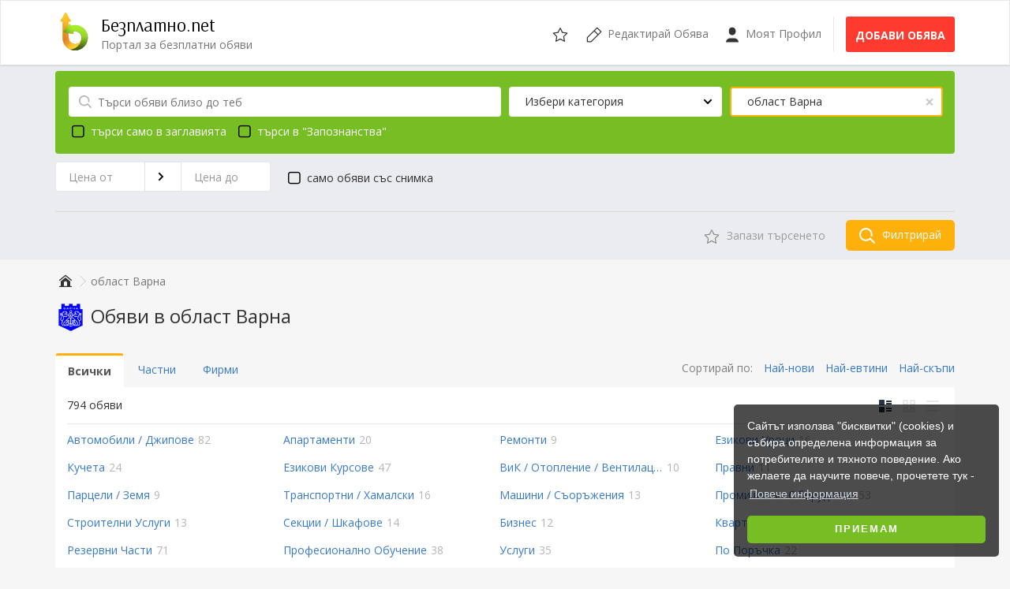

--- FILE ---
content_type: text/html; charset=UTF-8
request_url: https://www.bezplatno.net/%D0%BE%D0%B1%D1%8F%D0%B2%D0%B8/%D0%BE%D0%B1%D0%BB%D0%B0%D1%81%D1%82-%D0%B2%D0%B0%D1%80%D0%BD%D0%B0.html?page=6
body_size: 9540
content:
<!DOCTYPE html>
<html lang="bg" xmlns:og="http://ogp.me/ns#" xmlns:fb="http://www.facebook.com/2008/fbml">
<head>
    <meta name="viewport" content="width=device-width,initial-scale=1,maximum-scale=1,user-scalable=0">
    <title>Обяви в област Варна, стр. 6 | Безплатно.net</title>
        <meta name="description" content="Обяви в област Варна, стр. 6">
<meta name="robots" content="index, follow">
    <meta name="Content-Language" content="bg">
    <meta name="mobile-web-app-capable" content="yes">
    <meta name="theme-color" content="#76BE23">
    <meta name="y_key" content="1d93e66f54a2c9d4">
    <meta name="msvalidate.01" content="0E6BDC03AD23142F1F014CDE990DA9D0">
    <meta name="yandex-verification" content="61e9946d6dc519fa">
    <meta property="fb:app_id" content="180066152860">
    <meta property="og:site_name" content="Безплатно.net">
    <meta property="og:title" content="Обяви в област Варна">
    <meta property="og:description" content="Обяви в област Варна">
    <meta property="og:type" content="website">
    <meta property="og:image" content="https://www.bezplatno.net/images/logo_192.png">
    <meta property="og:url" content="https://www.bezplatno.net/%D0%BE%D0%B1%D1%8F%D0%B2%D0%B8/%D0%BE%D0%B1%D0%BB%D0%B0%D1%81%D1%82-%D0%B2%D0%B0%D1%80%D0%BD%D0%B0.html?page=6">
<link href="https://fonts.googleapis.com" rel="dns-prefetch">
    <link href="https://fonts.googleapis.com/css?family=Arsenal|Open+Sans:400,700&amp;amp;subset=cyrillic-ext" rel="stylesheet">
    <link href="/css/frontend/site.cbcb2ae8b58aeb93.css" rel="stylesheet">
    <link href="/favicon.ico" rel="shortcut icon">
    <link href="/manifest.json" rel="manifest">
    <link href="/opensearch.xml" rel="search" type="application/opensearchdescription+xml" title="Безплатно.net">
    <link href="https://www.bezplatno.net/%D0%BE%D0%B1%D1%8F%D0%B2%D0%B8/%D0%BE%D0%B1%D0%BB%D0%B0%D1%81%D1%82-%D0%B2%D0%B0%D1%80%D0%BD%D0%B0.html?page=6" rel="canonical">
    <link href="https://plus.google.com/100782887694319178622" rel="publisher">
    <link href="https://www.bezplatno.net/%D0%BE%D0%B1%D1%8F%D0%B2%D0%B8/%D0%BE%D0%B1%D0%BB%D0%B0%D1%81%D1%82-%D0%B2%D0%B0%D1%80%D0%BD%D0%B0.html?page=6" rel="alternate" hreflang="bg">
    <link href="https://www.bezplatno.net/en/classifieds/region-varna.html?page=6" rel="alternate" hreflang="en">
    <link href="https://www.bezplatno.net/%D0%BE%D0%B1%D1%8F%D0%B2%D0%B8/%D0%BE%D0%B1%D0%BB%D0%B0%D1%81%D1%82-%D0%B2%D0%B0%D1%80%D0%BD%D0%B0.html?page=6" rel="alternate" hreflang="x-default">
    <link href="https://www.bezplatno.net/%D0%BE%D0%B1%D1%8F%D0%B2%D0%B8/%D0%BE%D0%B1%D0%BB%D0%B0%D1%81%D1%82-%D0%B2%D0%B0%D1%80%D0%BD%D0%B0.html?page=7" rel="next">
    <link href="https://www.bezplatno.net/%D0%BE%D0%B1%D1%8F%D0%B2%D0%B8/%D0%BE%D0%B1%D0%BB%D0%B0%D1%81%D1%82-%D0%B2%D0%B0%D1%80%D0%BD%D0%B0.html?page=5" rel="prev">
    
    <!--[if lt IE 9]>
    <script src="//cdnjs.cloudflare.com/ajax/libs/html5shiv/3.7.3/html5shiv.js"></script>
    <script src="//cdnjs.cloudflare.com/ajax/libs/respond.js/1.4.2/respond.js"></script>
    <![endif]-->
    <script defer src="/js/frontend/app.7bcb01f7e9ac6cd7.js"></script>
        
    <script async="async" src="https://www.googletagservices.com/tag/js/gpt.js"></script>
    <script>
      var googletag = googletag || {};
      googletag.cmd = googletag.cmd || [];
    </script>
    <script>
        googletag.cmd.push(function() {
            var homePage        = googletag.sizeMapping().addSize([0, 0], [300, 250]).addSize([768, 200], [728, 90]).addSize([994, 200], [300, 250]).build();
            var categoryPage    = googletag.sizeMapping().addSize([0, 0], [320, 50]).addSize([768, 200], [468, 60]).addSize([994, 200], [728, 90]).build();
            var accountPage     = googletag.sizeMapping().addSize([0, 0], [300, 250]).addSize([640, 200], [468, 60]).addSize([1200, 200], [728, 90]).build();
            var categorySide    = googletag.sizeMapping().addSize([994, 200], [160, 600]).build();
            
            googletag.defineSlot('/1024256/Bezplatno_Top', [[728, 90], [320, 50]], 'banner-header').defineSizeMapping(categoryPage).addService(googletag.pubads());
            googletag.defineSlot('/1024256/Bezplatno_Sidebar', [[160, 600]], 'side-banner').defineSizeMapping(categorySide).addService(googletag.pubads());
            
            googletag.pubads().enableSingleRequest();
            googletag.enableServices();
        });
    </script>
</head>
<body>
<div id="site-wrapper">
    <header>
        <nav class="navbar navbar-site navbar-default">
            <div class="container">
                <div class="navbar-header">
                    <a href="#mobile-menu" class="navbar-toggle" type="button">
                        <span class="sr-only">Отвори навигацията</span>
                        <span class="icon-bar"></span>
                        <span class="icon-bar"></span>
                        <span class="icon-bar"></span>
                        </a>

                                        <a href="/" id="site-brand">
                        <img src="/images/logo.svg" alt="Безплатно.net" width="48" height="48" class="logo">
                        <div class="site-name">Безплатно.net</div>
                        <div class="site-slogan">Портал за безплатни обяви</div>
                    </a>
                    <div id="mobile-account" class="mobile-menu-item user-header-menu">
                                                <a class="link" href="/%D0%B2%D0%BB%D0%B5%D0%B7-%D0%B2-%D0%BF%D1%80%D0%BE%D1%84%D0%B8%D0%BB" title="Бележник">
                            <svg class="svg-icon"><use xlink:href="/images/icons.98b51eed9733f231.svg#user"/></svg>
                        </a>
                                            </div>
                    <div class="mobile-menu-item saved-items">
                        <a class="link" href="/%D0%BE%D0%B1%D1%8F%D0%B2%D0%B8/%D0%BD%D0%B0%D0%B1%D0%BB%D1%8E%D0%B4%D0%B0%D0%B2%D0%B0%D0%BD%D0%B8-%D0%BE%D0%B1%D1%8F%D0%B2%D0%B8" title="Бележник">
                            <svg class="svg-icon"><use xlink:href="/images/icons.98b51eed9733f231.svg#fav"/></svg>
                        </a>
                        <div class="count hidden">0</div>
                    </div>
                </div>
                <ul class="nav navbar-nav navbar-right hidden-xs">
                    <li class="saved-items">
                        <a class="link" href="/%D0%BE%D0%B1%D1%8F%D0%B2%D0%B8/%D0%BD%D0%B0%D0%B1%D0%BB%D1%8E%D0%B4%D0%B0%D0%B2%D0%B0%D0%BD%D0%B8-%D0%BE%D0%B1%D1%8F%D0%B2%D0%B8" title="Бележник">
                            <svg class="svg-icon"><use xlink:href="/images/icons.98b51eed9733f231.svg#fav"/></svg>
                            <div class="count hidden">0</div>
                        </a>
                    </li>
                    <li>
                        <a class="link" href="/%D0%BE%D0%B1%D1%8F%D0%B2%D0%B8/%D0%B2%D1%85%D0%BE%D0%B4">
                            <svg class="svg-icon">
                                <use xlink:href="/images/icons.98b51eed9733f231.svg#edit"/>
                            </svg>
                            <span class="hidden-sm">Редактирай Обява</span>
                        </a>
                    </li>
                    <li>
                        <a class="link" href="/%D0%B2%D0%BB%D0%B5%D0%B7-%D0%B2-%D0%BF%D1%80%D0%BE%D1%84%D0%B8%D0%BB">
                            <svg class="svg-icon">
                                <use xlink:href="/images/icons.98b51eed9733f231.svg#user"/>
                            </svg>
                            Моят Профил
                        </a>
                    </li>
                    <li class="new-listing">
                        <a class="btn btn-post btn-danger btn-fill" href="/%D0%BE%D0%B1%D1%8F%D0%B2%D0%B8/%D0%BF%D1%83%D0%B1%D0%BB%D0%B8%D0%BA%D1%83%D0%B2%D0%B0%D0%B9-%D0%BD%D0%BE%D0%B2%D0%B0-%D0%BE%D0%B1%D1%8F%D0%B2%D0%B0" title="Добави обява">
                            Добави обява
                        </a>
                    </li>
                </ul>
            </div>
        </nav>
    </header>
    
            

                            <div class="search-wrapper">
        <div class="container">
            <form id="listing-search" action="/%D0%BE%D0%B1%D1%8F%D0%B2%D0%B8/%D0%BE%D0%B1%D0%BB%D0%B0%D1%81%D1%82-%D0%B2%D0%B0%D1%80%D0%BD%D0%B0.html" data-search-id="213e2064a9e280bcfdec10496a4d143b" data-default-url="/search" novalidate>
                <div id="search-container">
                    <div id="search-menu" class="in-results">
                        <span class="search-icon"></span>
                        <input type="text" id="search-box" name="query" aria-label="Търси обяви близо до теб" placeholder="Търси обяви близо до теб" value="" data-adult="0">
                        <button type="button" class="close hidden" aria-hidden="true">&times;</button>
                    </div>
                    <div id="categories-top-menu" class="header-menu">
                        <button type="button" class="close hidden" aria-hidden="true">&times;</button>
                        <div id="category-select" class="menu-selector" data-locale="bg" data-placeholder="Избери категория" data-url-template="/%D0%BE%D0%B1%D1%8F%D0%B2%D0%B8/%D0%BE%D0%B1%D0%BB%D0%B0%D1%81%D1%82-%D0%B2%D0%B0%D1%80%D0%BD%D0%B0/slug.html">Избери категория</div>
                        <input type="hidden" id="category-id" name="category" data-parent="" value="">
                        <div class="menu-holder"></div>
                    </div>
                    <div id="location-top-menu" class="header-menu">
                        <button type="button" class="close" aria-hidden="true">&times;</button>
                        <div id="location-select" class="menu-selector filter-selected" data-locale="bg" data-placeholder="Избери област">област Варна</div>
                        <input type="hidden" id="region-id" name="region" value="3">
                        <input type="hidden" id="city-id" name="city" data-parent="" value="">
                        <div class="menu-holder"></div>
                    </div>
                                                            <a href="#category-filters" id="header-filter-toggle" class="filter-toggle"></a>
                                        <div id="search-options" class="form-inline">
                        <label class="checkbox">
                            <input type="checkbox" name="full" data-toggle="checkbox" value="1">
                            търси само в заглавията
                        </label>
                                                <label class="checkbox">
                            <input type="checkbox" name="adult" data-toggle="checkbox" value="1" >
                            търси в &quot;Запознанства&quot;
                        </label>
                                            </div>
                </div>
                <div id="category-filters" class="attributes-section">
    <div class="wrapper">
    <div class="medium">
    <div class="input-group m-b">
        <input type="text" id="price_start" name="price[0]" class="numeric form-control" value="" placeholder="Цена от">
        <span class="input-group-addon"><svg role="img" class="svg-icon"><use xlink:href="/images/icons.98b51eed9733f231.svg#right"/></svg></span>
        <input type="text" id="price_end" name="price[1]" class="numeric form-control" value="" placeholder="Цена до">
    </div>
</div>
<div class="medium">
    <label class="checkbox">
        <input type="checkbox" id="filter-pictures" name="pictures" data-toggle="checkbox" value="1" />
        само обяви със снимка
    </label>
</div>

<style>
.attributes-section {
    margin-right: 0;
}

.attributes-section .medium {
    padding-right: 0;
    margin-bottom: 10px;
}
</style>
    </div>
</div>
                                <div id="footer-links" class="footer-filter hidden-xs">
                    <a href="#" class="btn save-search">
                        <svg class="svg-icon"><use xlink:href="/images/icons.98b51eed9733f231.svg#fav"></use></svg>
                        <span class="link-label">Запази търсенето</span>
                    </a>
                                        <button class="search-button">
                        <svg class="svg-icon"><use xlink:href="/images/icons.98b51eed9733f231.svg#search"></use></svg>
                        Филтрирай
                    </button>
                </div>
                                
            </form>
            <div class="clearfix"></div>
                    </div>
    </div>
        <div class="main-container">
        <div class="container">
                        <div class="hidden-xs">
            <ol class="breadcrumb">    <li>
        <a href="/" title="Начало">
            <span itemprop="name">
                        <svg class="svg-icon"><use xlink:href="/images/icons.98b51eed9733f231.svg#home"/></svg>
                        </span>
        </a>
    </li>    <li class="active">област Варна</li></ol>
</div>
            </div>
        <div class="container">
            <div class="row">
                <div class="page-full category-page page-nav">
    <h1>
                <img src="/images/regions/3_48.png" height="48" alt="област Варна" class="hidden-xs">
                Обяви в област Варна
    </h1>
    <div class="hidden-xs">
        <div id="category-sort">
    <span class="sort-options">Сортирай по:
        <a href="/%D0%BE%D0%B1%D1%8F%D0%B2%D0%B8/%D0%BE%D0%B1%D0%BB%D0%B0%D1%81%D1%82-%D0%B2%D0%B0%D1%80%D0%BD%D0%B0.html?page=6&amp;sort=updated_at&amp;by=desc">Най-нови</a>
        <a href="/%D0%BE%D0%B1%D1%8F%D0%B2%D0%B8/%D0%BE%D0%B1%D0%BB%D0%B0%D1%81%D1%82-%D0%B2%D0%B0%D1%80%D0%BD%D0%B0.html?page=6&amp;sort=price&amp;by=asc">Най-евтини</a>
        <a href="/%D0%BE%D0%B1%D1%8F%D0%B2%D0%B8/%D0%BE%D0%B1%D0%BB%D0%B0%D1%81%D1%82-%D0%B2%D0%B0%D1%80%D0%BD%D0%B0.html?page=6&amp;sort=price&amp;by=desc">Най-скъпи</a>
    </span>
</div>
<ul class="nav nav-tabs">
    <li role="presentation" class="active"><a href="/%D0%BE%D0%B1%D1%8F%D0%B2%D0%B8/%D0%BE%D0%B1%D0%BB%D0%B0%D1%81%D1%82-%D0%B2%D0%B0%D1%80%D0%BD%D0%B0.html?page=6" role="tab">Всички</a></li>
    <li role="presentation"><a href="/%D0%BE%D0%B1%D1%8F%D0%B2%D0%B8/%D0%BE%D0%B1%D0%BB%D0%B0%D1%81%D1%82-%D0%B2%D0%B0%D1%80%D0%BD%D0%B0.html?page=6&amp;type=0"  role="tab">Частни</a></li>
    <li role="presentation"><a href="/%D0%BE%D0%B1%D1%8F%D0%B2%D0%B8/%D0%BE%D0%B1%D0%BB%D0%B0%D1%81%D1%82-%D0%B2%D0%B0%D1%80%D0%BD%D0%B0.html?page=6&amp;type=1" role="tab">Фирми</a></li>
</ul>
    </div>
    <div class="inner-box">
            <div class="results-wrapper">
            794 обяви
            <div id="category-views">
    <span class="list-view active" data-type="list" data-id="0" title="Таблица"><svg role="img" class="view-icon"><use xlink:href="/images/icons.98b51eed9733f231.svg#view-list"/></svg></span>
    <span class="grid-view" data-type="grid" data-id="0" title="Решетка"><svg role="img" class="view-icon"><use xlink:href="/images/icons.98b51eed9733f231.svg#view-grid"/></svg></span>
    <span class="compact-view" data-type="compact" data-id="0" title="Лист"><svg role="img" class="view-icon"><use xlink:href="/images/icons.98b51eed9733f231.svg#view-compact"/></svg></span>
</div>
        </div>

        <div id="category-facets">
                                    <div class="attributes">
                            <div class="attribute-small">
                    <a href="/%D0%BE%D0%B1%D1%8F%D0%B2%D0%B8/%D0%BE%D0%B1%D0%BB%D0%B0%D1%81%D1%82-%D0%B2%D0%B0%D1%80%D0%BD%D0%B0/%D0%B0%D0%B2%D1%82%D0%BE%D0%BC%D0%BE%D0%B1%D0%B8%D0%BB%D0%B8-%D1%87%D0%B0%D1%81%D1%82%D0%B8/%D0%B0%D0%B2%D1%82%D0%BE%D0%BC%D0%BE%D0%B1%D0%B8%D0%BB%D0%B8-%D0%B4%D0%B6%D0%B8%D0%BF%D0%BE%D0%B2%D0%B5.html" title="Обяви от Автомобили / Джипове" data-short-title="Aвтомобили"><span class="category-name">Автомобили / Джипове</span> <span class="listings-count">82</span></a>
                </div>
                            <div class="attribute-small">
                    <a href="/%D0%BE%D0%B1%D1%8F%D0%B2%D0%B8/%D0%BE%D0%B1%D0%BB%D0%B0%D1%81%D1%82-%D0%B2%D0%B0%D1%80%D0%BD%D0%B0/%D0%BD%D0%B5%D0%B4%D0%B2%D0%B8%D0%B6%D0%B8%D0%BC%D0%B8-%D0%B8%D0%BC%D0%BE%D1%82%D0%B8/%D0%BD%D0%B0%D0%B5%D0%BC%D0%B8/%D0%B0%D0%BF%D0%B0%D1%80%D1%82%D0%B0%D0%BC%D0%B5%D0%BD%D1%82%D0%B8.html" title="Обяви от Апартаменти" data-short-title="Апартаменти"><span class="category-name">Апартаменти</span> <span class="listings-count">20</span></a>
                </div>
                            <div class="attribute-small">
                    <a href="/%D0%BE%D0%B1%D1%8F%D0%B2%D0%B8/%D0%BE%D0%B1%D0%BB%D0%B0%D1%81%D1%82-%D0%B2%D0%B0%D1%80%D0%BD%D0%B0/%D1%83%D1%81%D0%BB%D1%83%D0%B3%D0%B8/%D1%80%D0%B5%D0%BC%D0%BE%D0%BD%D1%82%D0%B8-%D1%81%D1%82%D1%80%D0%BE%D0%B8%D1%82%D0%B5%D0%BB%D1%81%D1%82%D0%B2%D0%BE/%D1%80%D0%B5%D0%BC%D0%BE%D0%BD%D1%82%D0%B8.html" title="Обяви от Ремонти" data-short-title="Ремонти"><span class="category-name">Ремонти</span> <span class="listings-count">9</span></a>
                </div>
                            <div class="attribute-small">
                    <a href="/%D0%BE%D0%B1%D1%8F%D0%B2%D0%B8/%D0%BE%D0%B1%D0%BB%D0%B0%D1%81%D1%82-%D0%B2%D0%B0%D1%80%D0%BD%D0%B0/%D1%83%D1%81%D0%BB%D1%83%D0%B3%D0%B8/%D1%83%D1%80%D0%BE%D1%86%D0%B8-%D0%BA%D1%83%D1%80%D1%81%D0%BE%D0%B2%D0%B5/%D0%B5%D0%B7%D0%B8%D0%BA%D0%BE%D0%B2%D0%B8-%D1%83%D1%80%D0%BE%D1%86%D0%B8.html" title="Обяви от Езикови Уроци" data-short-title="Езикови Уроци"><span class="category-name">Езикови Уроци</span> <span class="listings-count">16</span></a>
                </div>
                            <div class="attribute-small">
                    <a href="/%D0%BE%D0%B1%D1%8F%D0%B2%D0%B8/%D0%BE%D0%B1%D0%BB%D0%B0%D1%81%D1%82-%D0%B2%D0%B0%D1%80%D0%BD%D0%B0/%D0%B4%D0%BE%D0%BC%D0%B0%D1%88%D0%BD%D0%B8-%D0%BB%D1%8E%D0%B1%D0%B8%D0%BC%D1%86%D0%B8/%D0%BA%D1%83%D1%87%D0%B5%D1%82%D0%B0.html" title="Обяви от Кучета" data-short-title="Кучета"><span class="category-name">Кучета</span> <span class="listings-count">24</span></a>
                </div>
                            <div class="attribute-small">
                    <a href="/%D0%BE%D0%B1%D1%8F%D0%B2%D0%B8/%D0%BE%D0%B1%D0%BB%D0%B0%D1%81%D1%82-%D0%B2%D0%B0%D1%80%D0%BD%D0%B0/%D1%83%D1%81%D0%BB%D1%83%D0%B3%D0%B8/%D1%83%D1%80%D0%BE%D1%86%D0%B8-%D0%BA%D1%83%D1%80%D1%81%D0%BE%D0%B2%D0%B5/%D0%B5%D0%B7%D0%B8%D0%BA%D0%BE%D0%B2%D0%B8-%D0%BA%D1%83%D1%80%D1%81%D0%BE%D0%B2%D0%B5.html" title="Обяви от Езикови Курсове" data-short-title="Езикови Курсове"><span class="category-name">Езикови Курсове</span> <span class="listings-count">47</span></a>
                </div>
                            <div class="attribute-small">
                    <a href="/%D0%BE%D0%B1%D1%8F%D0%B2%D0%B8/%D0%BE%D0%B1%D0%BB%D0%B0%D1%81%D1%82-%D0%B2%D0%B0%D1%80%D0%BD%D0%B0/%D1%83%D1%81%D0%BB%D1%83%D0%B3%D0%B8/%D1%80%D0%B5%D0%BC%D0%BE%D0%BD%D1%82%D0%B8-%D1%81%D1%82%D1%80%D0%BE%D0%B8%D1%82%D0%B5%D0%BB%D1%81%D1%82%D0%B2%D0%BE/%D0%B2%D0%B8%D0%BA-%D0%BE%D1%82%D0%BE%D0%BF%D0%BB%D0%B5%D0%BD%D0%B8%D0%B5-%D0%B2%D0%B5%D0%BD%D1%82%D0%B8%D0%BB%D0%B0%D1%86%D0%B8%D1%8F.html" title="Обяви от ВиК / Отопление / Вентилация" data-short-title="ВиК / Отопление"><span class="category-name">ВиК / Отопление / Вентилация</span> <span class="listings-count">10</span></a>
                </div>
                            <div class="attribute-small">
                    <a href="/%D0%BE%D0%B1%D1%8F%D0%B2%D0%B8/%D0%BE%D0%B1%D0%BB%D0%B0%D1%81%D1%82-%D0%B2%D0%B0%D1%80%D0%BD%D0%B0/%D1%83%D1%81%D0%BB%D1%83%D0%B3%D0%B8/%D0%B1%D0%B8%D0%B7%D0%BD%D0%B5%D1%81-%D1%83%D1%81%D0%BB%D1%83%D0%B3%D0%B8/%D0%BF%D1%80%D0%B0%D0%B2%D0%BD%D0%B8.html" title="Обяви от Правни" data-short-title="Правни"><span class="category-name">Правни</span> <span class="listings-count">11</span></a>
                </div>
                            <div class="attribute-small">
                    <a href="/%D0%BE%D0%B1%D1%8F%D0%B2%D0%B8/%D0%BE%D0%B1%D0%BB%D0%B0%D1%81%D1%82-%D0%B2%D0%B0%D1%80%D0%BD%D0%B0/%D0%BD%D0%B5%D0%B4%D0%B2%D0%B8%D0%B6%D0%B8%D0%BC%D0%B8-%D0%B8%D0%BC%D0%BE%D1%82%D0%B8/%D0%BF%D1%80%D0%BE%D0%B4%D0%B0%D0%B6%D0%B1%D0%B8/%D0%BF%D0%B0%D1%80%D1%86%D0%B5%D0%BB%D0%B8-%D0%B7%D0%B5%D0%BC%D1%8F.html" title="Обяви от Парцели / Земя" data-short-title="Парцели"><span class="category-name">Парцели / Земя</span> <span class="listings-count">9</span></a>
                </div>
                            <div class="attribute-small">
                    <a href="/%D0%BE%D0%B1%D1%8F%D0%B2%D0%B8/%D0%BE%D0%B1%D0%BB%D0%B0%D1%81%D1%82-%D0%B2%D0%B0%D1%80%D0%BD%D0%B0/%D1%83%D1%81%D0%BB%D1%83%D0%B3%D0%B8/%D1%82%D1%80%D0%B0%D0%BD%D1%81%D0%BF%D0%BE%D1%80%D1%82%D0%BD%D0%B8-%D1%85%D0%B0%D0%BC%D0%B0%D0%BB%D1%81%D0%BA%D0%B8.html" title="Обяви от Транспортни / Хамалски" data-short-title="Хамалски"><span class="category-name">Транспортни / Хамалски</span> <span class="listings-count">16</span></a>
                </div>
                            <div class="attribute-small">
                    <a href="/%D0%BE%D0%B1%D1%8F%D0%B2%D0%B8/%D0%BE%D0%B1%D0%BB%D0%B0%D1%81%D1%82-%D0%B2%D0%B0%D1%80%D0%BD%D0%B0/%D0%BE%D0%B1%D0%BE%D1%80%D1%83%D0%B4%D0%B2%D0%B0%D0%BD%D0%B5-%D0%B8%D0%BD%D1%81%D1%82%D1%80%D1%83%D0%BC%D0%B5%D0%BD%D1%82%D0%B8/%D0%BC%D0%B0%D1%88%D0%B8%D0%BD%D0%B8-%D1%81%D1%8A%D0%BE%D1%80%D1%8A%D0%B6%D0%B5%D0%BD%D0%B8%D1%8F.html" title="Обяви от Машини / Съоръжения" data-short-title="Машини"><span class="category-name">Машини / Съоръжения</span> <span class="listings-count">13</span></a>
                </div>
                            <div class="attribute-small">
                    <a href="/%D0%BE%D0%B1%D1%8F%D0%B2%D0%B8/%D0%BE%D0%B1%D0%BB%D0%B0%D1%81%D1%82-%D0%B2%D0%B0%D1%80%D0%BD%D0%B0/%D0%BE%D0%B1%D0%BE%D1%80%D1%83%D0%B4%D0%B2%D0%B0%D0%BD%D0%B5-%D0%B8%D0%BD%D1%81%D1%82%D1%80%D1%83%D0%BC%D0%B5%D0%BD%D1%82%D0%B8/%D0%BF%D1%80%D0%BE%D0%BC%D0%B8%D1%88%D0%BB%D0%B5%D0%BD%D0%BE-%D0%BE%D0%B1%D0%BE%D1%80%D1%83%D0%B4%D0%B2%D0%B0%D0%BD%D0%B5.html" title="Обяви от Промишлено Оборудване" data-short-title="Пром. Оборудване"><span class="category-name">Промишлено Оборудване</span> <span class="listings-count">53</span></a>
                </div>
                            <div class="attribute-small">
                    <a href="/%D0%BE%D0%B1%D1%8F%D0%B2%D0%B8/%D0%BE%D0%B1%D0%BB%D0%B0%D1%81%D1%82-%D0%B2%D0%B0%D1%80%D0%BD%D0%B0/%D1%83%D1%81%D0%BB%D1%83%D0%B3%D0%B8/%D1%80%D0%B5%D0%BC%D0%BE%D0%BD%D1%82%D0%B8-%D1%81%D1%82%D1%80%D0%BE%D0%B8%D1%82%D0%B5%D0%BB%D1%81%D1%82%D0%B2%D0%BE/%D1%81%D1%82%D1%80%D0%BE%D0%B8%D1%82%D0%B5%D0%BB%D0%BD%D0%B8-%D1%83%D1%81%D0%BB%D1%83%D0%B3%D0%B8.html" title="Обяви от Строителни Услуги" data-short-title="Строителни"><span class="category-name">Строителни Услуги</span> <span class="listings-count">13</span></a>
                </div>
                            <div class="attribute-small">
                    <a href="/%D0%BE%D0%B1%D1%8F%D0%B2%D0%B8/%D0%BE%D0%B1%D0%BB%D0%B0%D1%81%D1%82-%D0%B2%D0%B0%D1%80%D0%BD%D0%B0/%D0%B4%D0%BE%D0%BC-%D0%B8-%D0%B3%D1%80%D0%B0%D0%B4%D0%B8%D0%BD%D0%B0/%D0%BC%D0%B5%D0%B1%D0%B5%D0%BB%D0%B8/%D1%81%D0%B5%D0%BA%D1%86%D0%B8%D0%B8-%D1%88%D0%BA%D0%B0%D1%84%D0%BE%D0%B2%D0%B5.html" title="Обяви от Секции / Шкафове" data-short-title="Секции"><span class="category-name">Секции / Шкафове</span> <span class="listings-count">14</span></a>
                </div>
                            <div class="attribute-small">
                    <a href="/%D0%BE%D0%B1%D1%8F%D0%B2%D0%B8/%D0%BE%D0%B1%D0%BB%D0%B0%D1%81%D1%82-%D0%B2%D0%B0%D1%80%D0%BD%D0%B0/%D1%83%D1%81%D0%BB%D1%83%D0%B3%D0%B8/%D1%83%D1%80%D0%BE%D1%86%D0%B8-%D0%BA%D1%83%D1%80%D1%81%D0%BE%D0%B2%D0%B5/%D0%B1%D0%B8%D0%B7%D0%BD%D0%B5%D1%81.html" title="Обяви от Бизнес" data-short-title="Бизнес"><span class="category-name">Бизнес</span> <span class="listings-count">12</span></a>
                </div>
                            <div class="attribute-small">
                    <a href="/%D0%BE%D0%B1%D1%8F%D0%B2%D0%B8/%D0%BE%D0%B1%D0%BB%D0%B0%D1%81%D1%82-%D0%B2%D0%B0%D1%80%D0%BD%D0%B0/%D1%82%D1%83%D1%80%D0%B8%D0%B7%D1%8A%D0%BC-%D0%B5%D0%BA%D1%81%D0%BA%D1%83%D1%80%D0%B7%D0%B8%D0%B8/%D0%BA%D0%B2%D0%B0%D1%80%D1%82%D0%B8%D1%80%D0%B8-%D0%BD%D0%BE%D1%89%D1%83%D0%B2%D0%BA%D0%B8.html" title="Обяви от Квартири / Нощувки" data-short-title="Квартири"><span class="category-name">Квартири / Нощувки</span> <span class="listings-count">10</span></a>
                </div>
                            <div class="attribute-small">
                    <a href="/%D0%BE%D0%B1%D1%8F%D0%B2%D0%B8/%D0%BE%D0%B1%D0%BB%D0%B0%D1%81%D1%82-%D0%B2%D0%B0%D1%80%D0%BD%D0%B0/%D0%B0%D0%B2%D1%82%D0%BE%D0%BC%D0%BE%D0%B1%D0%B8%D0%BB%D0%B8-%D1%87%D0%B0%D1%81%D1%82%D0%B8/%D1%80%D0%B5%D0%B7%D0%B5%D1%80%D0%B2%D0%BD%D0%B8-%D1%87%D0%B0%D1%81%D1%82%D0%B8.html" title="Обяви от Резервни Части" data-short-title="Резервни Части"><span class="category-name">Резервни Части</span> <span class="listings-count">71</span></a>
                </div>
                            <div class="attribute-small">
                    <a href="/%D0%BE%D0%B1%D1%8F%D0%B2%D0%B8/%D0%BE%D0%B1%D0%BB%D0%B0%D1%81%D1%82-%D0%B2%D0%B0%D1%80%D0%BD%D0%B0/%D1%83%D1%81%D0%BB%D1%83%D0%B3%D0%B8/%D1%83%D1%80%D0%BE%D1%86%D0%B8-%D0%BA%D1%83%D1%80%D1%81%D0%BE%D0%B2%D0%B5/%D0%BF%D1%80%D0%BE%D1%84%D0%B5%D1%81%D0%B8%D0%BE%D0%BD%D0%B0%D0%BB%D0%BD%D0%BE-%D0%BE%D0%B1%D1%83%D1%87%D0%B5%D0%BD%D0%B8%D0%B5.html" title="Обяви от Професионално Обучение" data-short-title="Проф. Обучение"><span class="category-name">Професионално Обучение</span> <span class="listings-count">38</span></a>
                </div>
                            <div class="attribute-small">
                    <a href="/%D0%BE%D0%B1%D1%8F%D0%B2%D0%B8/%D0%BE%D0%B1%D0%BB%D0%B0%D1%81%D1%82-%D0%B2%D0%B0%D1%80%D0%BD%D0%B0/%D1%83%D1%81%D0%BB%D1%83%D0%B3%D0%B8/%D0%B4%D1%80%D1%83%D0%B3%D0%B8.html" title="Обяви от Услуги" data-short-title="Услуги"><span class="category-name">Услуги</span> <span class="listings-count">35</span></a>
                </div>
                            <div class="attribute-small">
                    <a href="/%D0%BE%D0%B1%D1%8F%D0%B2%D0%B8/%D0%BE%D0%B1%D0%BB%D0%B0%D1%81%D1%82-%D0%B2%D0%B0%D1%80%D0%BD%D0%B0/%D0%B4%D0%BE%D0%BC-%D0%B8-%D0%B3%D1%80%D0%B0%D0%B4%D0%B8%D0%BD%D0%B0/%D0%BC%D0%B5%D0%B1%D0%B5%D0%BB%D0%B8/%D0%BF%D0%BE-%D0%BF%D0%BE%D1%80%D1%8A%D1%87%D0%BA%D0%B0.html" title="Обяви от По Поръчка" data-short-title="По Поръчка"><span class="category-name">По Поръчка</span> <span class="listings-count">22</span></a>
                </div>
                        </div>
                    </div>

        <div id="banner-header" role="banner" class="banner">
    <script>googletag.cmd.push(function(){googletag.display('banner-header');});</script>
</div>

        <div id="category">
            <div id="listings">
                    <div class="listing">
    
    <div class="image">
        <a href="/%D0%BE%D0%B1%D1%8F%D0%B2%D0%B8/%D1%81%D0%B8%D0%BD%D1%8F-%D1%80%D1%83%D1%81%D0%BA%D0%B0-%D0%BF%D0%B5%D1%80%D0%BB%D0%B0-arkhangelsk-nibelungs-1553313.html" title="Синя Руска Перла -&quot; Arkhangelsk &quot;- / Nibelungs /.">
                        <img src="/pictures/2025/05/06/1553313_small_1746522768.jpeg" srcset="/pictures/2025/05/06/1553313_large_1746522768.jpeg 2x, /pictures/2025/05/06/1553313_XL_1746522768.jpeg 4x" class="cover" alt="Синя Руска Перла -&quot; Arkhangelsk &quot;- / Nibelungs /.">
                    </a>
                <span>
            <i class="icon-picture"></i> 12
        </span>
            </div>
    <div class="info">
        <a href="/%D0%BE%D0%B1%D1%8F%D0%B2%D0%B8/%D1%81%D0%B8%D0%BD%D1%8F-%D1%80%D1%83%D1%81%D0%BA%D0%B0-%D0%BF%D0%B5%D1%80%D0%BB%D0%B0-arkhangelsk-nibelungs-1553313.html" title="Синя Руска Перла -&quot; Arkhangelsk &quot;- / Nibelungs /.">
            <h3>Синя Руска Перла -&quot; Arkhangelsk &quot;- / Nibelungs /.</h3>
        </a>
        <div class="price">&euro;281.21 (550 лв)</div>
        <p>Синя РускаПерла -" Arkhangelsk "- / Nibelungs /. === 550 лвтел - 0877 665004 ..!! Продават се 3 малки котета от рядката порода Нибелунг. - Това е р...</p>
        <div class="info-footer">
            <span class="publish-date">06.05.25</span>
            <span class="location"><a href="/%D0%BE%D0%B1%D1%8F%D0%B2%D0%B8/%D0%B3%D1%80%D0%B0%D0%B4-%D0%B2%D0%B0%D1%80%D0%BD%D0%B0.html" title="град Варна, Идеален Център">град Варна<span class="hidden-xs">, Идеален Център</span></a></span>
        </div>
                <div class="save-listing" data-id="1553313" data-placement="left" data-toggle="tooltip" title="Наблюдавай обява">
            <svg role="img" class="save-icon"><use xlink:href="/images/icons.98b51eed9733f231.svg#fav"/></svg>
        </div>
            </div>
</div>
    <div class="listing">
    
    <div class="image">
        <a href="/%D0%BE%D0%B1%D1%8F%D0%B2%D0%B8/%D0%B1%D0%B5%D0%B4%D0%BB%D0%B8%D0%BD%D0%B3%D1%82%D0%BE%D0%BD-%D1%82%D0%B5%D1%80%D0%B8%D0%B5%D1%80-1537516.html" title="Бедлингтон териер">
                        <img src="/pictures/2024/01/30/1537516_small_1706610753.jpeg" srcset="/pictures/2024/01/30/1537516_large_1706610753.jpeg 2x, /pictures/2024/01/30/1537516_XL_1706610753.jpeg 4x" class="cover" alt="Бедлингтон териер">
                    </a>
                <span>
            <i class="icon-picture"></i> 4
        </span>
            </div>
    <div class="info">
        <a href="/%D0%BE%D0%B1%D1%8F%D0%B2%D0%B8/%D0%B1%D0%B5%D0%B4%D0%BB%D0%B8%D0%BD%D0%B3%D1%82%D0%BE%D0%BD-%D1%82%D0%B5%D1%80%D0%B8%D0%B5%D1%80-1537516.html" title="Бедлингтон териер">
            <h3>Бедлингтон териер</h3>
        </a>
        <div class="price">&euro;1533.88 (3000 лв)</div>
        <p>Зоомагазин Роди доставя по поръчка мъжки и женски кученца Бедлингтон териер с родословие..Кученцата са обезпаразитени и ваксинирани и пристигат от ...</p>
        <div class="info-footer">
            <span class="publish-date">28.04.25</span>
            <span class="location"><a href="/%D0%BE%D0%B1%D1%8F%D0%B2%D0%B8/%D0%B3%D1%80%D0%B0%D0%B4-%D0%B2%D0%B0%D1%80%D0%BD%D0%B0.html" title="град Варна, Колхозен Пазар">град Варна<span class="hidden-xs">, Колхозен Пазар</span></a></span>
        </div>
                <div class="save-listing" data-id="1537516" data-placement="left" data-toggle="tooltip" title="Наблюдавай обява">
            <svg role="img" class="save-icon"><use xlink:href="/images/icons.98b51eed9733f231.svg#fav"/></svg>
        </div>
            </div>
</div>
    <div class="listing">
    
    <div class="image">
        <a href="/%D0%BE%D0%B1%D1%8F%D0%B2%D0%B8/%D1%80%D0%B5%D0%BC%D0%BE%D0%BD%D1%82-%D0%B8-%D0%BC%D0%BE%D0%BD%D1%82%D0%B0%D0%B6-1530817.html" title="Варна, Електро услуги, бойлери, перални, печки, газови уреди...">
                        <img src="/pictures/2023/08/06/1530817_small_1691325135.jpeg" srcset="/pictures/2023/08/06/1530817_large_1691325135.jpeg 2x, /pictures/2023/08/06/1530817_XL_1691325135.jpeg 4x" class="cover" alt="Варна, Електро услуги, бойлери, перални, печки, газови уреди">
                    </a>
                <span>
            <i class="icon-picture"></i> 6
        </span>
            </div>
    <div class="info">
        <a href="/%D0%BE%D0%B1%D1%8F%D0%B2%D0%B8/%D1%80%D0%B5%D0%BC%D0%BE%D0%BD%D1%82-%D0%B8-%D0%BC%D0%BE%D0%BD%D1%82%D0%B0%D0%B6-1530817.html" title="Варна, Електро услуги, бойлери, перални, печки, газови уреди...">
            <h3>Варна, Електро услуги, бойлери, перални, печки, газови уреди...</h3>
        </a>
        <div class="price">Договаряне</div>
        <p>Ремонт и монтаж на бойлери, перални, печки, газови уреди, Ел.услуги 052710032и0898644475.</p>
        <div class="info-footer">
            <span class="publish-date">15.04.25</span>
            <span class="location"><a href="/%D0%BE%D0%B1%D1%8F%D0%B2%D0%B8/%D0%B3%D1%80%D0%B0%D0%B4-%D0%B2%D0%B0%D1%80%D0%BD%D0%B0.html" title="град Варна, Чайка">град Варна<span class="hidden-xs">, Чайка</span></a></span>
        </div>
                <div class="save-listing" data-id="1530817" data-placement="left" data-toggle="tooltip" title="Наблюдавай обява">
            <svg role="img" class="save-icon"><use xlink:href="/images/icons.98b51eed9733f231.svg#fav"/></svg>
        </div>
            </div>
</div>
    <div class="listing">
    
    <div class="image">
        <a href="/%D0%BE%D0%B1%D1%8F%D0%B2%D0%B8/%D0%B2%D0%B0%D1%80%D0%BD%D0%B0-%D0%B2-%D0%B8-%D0%BA-%D1%83%D1%81%D0%BB%D1%83%D0%B3%D0%B8-%D0%BA%D1%80%D0%B0%D0%BD%D0%BE%D0%B2%D0%B5-%D0%B1%D0%B0%D1%82%D0%B5%D1%80%D0%B8%D0%B8-%D1%81%D0%B8%D1%84%D0%BE%D0%BD%D0%B8-%D1%82%D0%BE%D0%B0%D0%BB%D0%B5%D1%82%D0%BD%D0%B8-%D0%BA%D0%B0%D0%B7%D0%B0%D0%BD%D1%87%D0%B5%D1%82%D0%B0-1543323.html" title="Варна, В и К услуги, кранове, батерии, сифони, тоалетни казанчета...">
                        <img src="/pictures/2024/06/25/1543323_small_1719331890.jpeg" srcset="/pictures/2024/06/25/1543323_large_1719331890.jpeg 2x, /pictures/2024/06/25/1543323_XL_1719331890.jpeg 4x" class="cover" alt="Варна, В и К услуги, кранове, батерии, сифони, тоалетни казанчета">
                    </a>
                <span>
            <i class="icon-picture"></i> 6
        </span>
            </div>
    <div class="info">
        <a href="/%D0%BE%D0%B1%D1%8F%D0%B2%D0%B8/%D0%B2%D0%B0%D1%80%D0%BD%D0%B0-%D0%B2-%D0%B8-%D0%BA-%D1%83%D1%81%D0%BB%D1%83%D0%B3%D0%B8-%D0%BA%D1%80%D0%B0%D0%BD%D0%BE%D0%B2%D0%B5-%D0%B1%D0%B0%D1%82%D0%B5%D1%80%D0%B8%D0%B8-%D1%81%D0%B8%D1%84%D0%BE%D0%BD%D0%B8-%D1%82%D0%BE%D0%B0%D0%BB%D0%B5%D1%82%D0%BD%D0%B8-%D0%BA%D0%B0%D0%B7%D0%B0%D0%BD%D1%87%D0%B5%D1%82%D0%B0-1543323.html" title="Варна, В и К услуги, кранове, батерии, сифони, тоалетни казанчета...">
            <h3>Варна, В и К услуги, кранове, батерии, сифони, тоалетни казанчета...</h3>
        </a>
        <div class="price">Договаряне</div>
        <p>Ремонт и монтаж на кранове, батерии, сифони, тоалетни казанчета тел.052710032 и 0898644475.</p>
        <div class="info-footer">
            <span class="publish-date">15.04.25</span>
            <span class="location"><a href="/%D0%BE%D0%B1%D1%8F%D0%B2%D0%B8/%D0%B3%D1%80%D0%B0%D0%B4-%D0%B2%D0%B0%D1%80%D0%BD%D0%B0.html" title="град Варна, Чайка">град Варна<span class="hidden-xs">, Чайка</span></a></span>
        </div>
                <div class="save-listing" data-id="1543323" data-placement="left" data-toggle="tooltip" title="Наблюдавай обява">
            <svg role="img" class="save-icon"><use xlink:href="/images/icons.98b51eed9733f231.svg#fav"/></svg>
        </div>
            </div>
</div>
    <div class="listing">
    
    <div class="image">
        <a href="/%D0%BE%D0%B1%D1%8F%D0%B2%D0%B8/%D0%B2%D0%B0%D1%80%D0%BD%D0%B0-%D0%B5%D0%BB%D0%B5%D0%BA%D1%82%D1%80%D0%BE-%D1%83%D1%81%D0%BB%D1%83%D0%B3%D0%B8%D0%B5%D0%BB%D1%82%D0%B0%D0%B1%D0%BB%D0%B0-%D0%B8%D0%BD%D1%81%D1%82%D0%B0%D0%BB%D0%B0%D1%86%D0%B8%D0%B8-%D1%81%D1%82%D1%8A%D0%BB%D0%B1%D0%B8%D1%89%D0%BD%D0%BE-%D0%BE%D1%81%D0%B2%D0%B5%D1%82%D0%BB%D0%B5%D0%BD%D0%B8%D0%B5-1543324.html" title="Варна, Електро услуги, Ел.табла, инсталации, стълбищно осветление...">
                        <img src="/pictures/2024/06/25/1543324_small_1719332936.jpeg" srcset="/pictures/2024/06/25/1543324_large_1719332936.jpeg 2x, /pictures/2024/06/25/1543324_XL_1719332936.jpeg 4x" class="cover" alt="Варна, Електро услуги, Ел.табла, инсталации, стълбищно осветление">
                    </a>
                <span>
            <i class="icon-picture"></i> 6
        </span>
            </div>
    <div class="info">
        <a href="/%D0%BE%D0%B1%D1%8F%D0%B2%D0%B8/%D0%B2%D0%B0%D1%80%D0%BD%D0%B0-%D0%B5%D0%BB%D0%B5%D0%BA%D1%82%D1%80%D0%BE-%D1%83%D1%81%D0%BB%D1%83%D0%B3%D0%B8%D0%B5%D0%BB%D1%82%D0%B0%D0%B1%D0%BB%D0%B0-%D0%B8%D0%BD%D1%81%D1%82%D0%B0%D0%BB%D0%B0%D1%86%D0%B8%D0%B8-%D1%81%D1%82%D1%8A%D0%BB%D0%B1%D0%B8%D1%89%D0%BD%D0%BE-%D0%BE%D1%81%D0%B2%D0%B5%D1%82%D0%BB%D0%B5%D0%BD%D0%B8%D0%B5-1543324.html" title="Варна, Електро услуги, Ел.табла, инсталации, стълбищно осветление...">
            <h3>Варна, Електро услуги, Ел.табла, инсталации, стълбищно осветление...</h3>
        </a>
        <div class="price">Договаряне</div>
        <p>Ремонт и монтаж на Ел.табла, Ел.инсталации, стълбищно осветление тел.052710032 и 0898644475.</p>
        <div class="info-footer">
            <span class="publish-date">15.04.25</span>
            <span class="location"><a href="/%D0%BE%D0%B1%D1%8F%D0%B2%D0%B8/%D0%B3%D1%80%D0%B0%D0%B4-%D0%B2%D0%B0%D1%80%D0%BD%D0%B0.html" title="град Варна, Чайка">град Варна<span class="hidden-xs">, Чайка</span></a></span>
        </div>
                <div class="save-listing" data-id="1543324" data-placement="left" data-toggle="tooltip" title="Наблюдавай обява">
            <svg role="img" class="save-icon"><use xlink:href="/images/icons.98b51eed9733f231.svg#fav"/></svg>
        </div>
            </div>
</div>
    <div class="listing">
    
    <div class="image">
        <a href="/%D0%BE%D0%B1%D1%8F%D0%B2%D0%B8/%D0%BF%D1%80%D0%BE%D0%B1%D0%B5%D0%BD-%D0%B8%D0%B7%D0%BF%D0%B8%D1%82%D0%B5%D0%BD-%D1%82%D0%B5%D1%81%D1%82-%D0%B7%D0%B0-ielts-toefl-cambridge-elt-1552043.html" title="Пробен изпитен тест за IELTS, TOEFL, Cambridge ELT">
                        <img src="/pictures/2025/03/25/1552043_small_1742922642.jpeg" srcset="/pictures/2025/03/25/1552043_large_1742922642.jpeg 2x, /pictures/2025/03/25/1552043_XL_1742922642.jpeg 4x" class="cover" alt="Пробен изпитен тест за IELTS, TOEFL, Cambridge ELT">
                    </a>
            </div>
    <div class="info">
        <a href="/%D0%BE%D0%B1%D1%8F%D0%B2%D0%B8/%D0%BF%D1%80%D0%BE%D0%B1%D0%B5%D0%BD-%D0%B8%D0%B7%D0%BF%D0%B8%D1%82%D0%B5%D0%BD-%D1%82%D0%B5%D1%81%D1%82-%D0%B7%D0%B0-ielts-toefl-cambridge-elt-1552043.html" title="Пробен изпитен тест за IELTS, TOEFL, Cambridge ELT">
            <h3>Пробен изпитен тест за IELTS, TOEFL, Cambridge ELT</h3>
        </a>
        <div class="price">&euro;35.79 (70 лв)</div>
        <p>Пробен тест за езиковите сертификати – всички изпити, всички нива. В услугата е включена оценка и допълнително занятие за обратна връзка, коментари...</p>
        <div class="info-footer">
            <span class="publish-date">25.03.25</span>
            <span class="location"><a href="/%D0%BE%D0%B1%D1%8F%D0%B2%D0%B8/%D0%B3%D1%80%D0%B0%D0%B4-%D0%B2%D0%B0%D1%80%D0%BD%D0%B0.html" title="град Варна, ЛК Тракия">град Варна<span class="hidden-xs">, ЛК Тракия</span></a></span>
        </div>
                <div class="save-listing" data-id="1552043" data-placement="left" data-toggle="tooltip" title="Наблюдавай обява">
            <svg role="img" class="save-icon"><use xlink:href="/images/icons.98b51eed9733f231.svg#fav"/></svg>
        </div>
            </div>
</div>
    <div class="listing">
    
    <div class="image">
        <a href="/%D0%BE%D0%B1%D1%8F%D0%B2%D0%B8/%D0%BF%D1%80%D0%BE%D0%B1%D0%BD%D0%B0-%D0%BC%D0%B0%D1%82%D1%83%D1%80%D0%B0-%D0%BF%D0%BE-%D0%B0%D0%BD%D0%B3%D0%BB%D0%B8%D0%B9%D1%81%D0%BA%D0%B8-%D0%B5%D0%B7%D0%B8%D0%BA-%D0%B2%D1%81%D0%B8%D1%87%D0%BA%D0%B8-%D0%BD%D0%B8%D0%B2%D0%B0-1552042.html" title="Пробна матура по английски език – всички нива">
                        <img src="/pictures/2025/03/25/1552042_small_1742922542.png" srcset="/pictures/2025/03/25/1552042_large_1742922542.png 2x, /pictures/2025/03/25/1552042_XL_1742922542.png 4x" class="cover" alt="Пробна матура по английски език – всички нива">
                    </a>
            </div>
    <div class="info">
        <a href="/%D0%BE%D0%B1%D1%8F%D0%B2%D0%B8/%D0%BF%D1%80%D0%BE%D0%B1%D0%BD%D0%B0-%D0%BC%D0%B0%D1%82%D1%83%D1%80%D0%B0-%D0%BF%D0%BE-%D0%B0%D0%BD%D0%B3%D0%BB%D0%B8%D0%B9%D1%81%D0%BA%D0%B8-%D0%B5%D0%B7%D0%B8%D0%BA-%D0%B2%D1%81%D0%B8%D1%87%D0%BA%D0%B8-%D0%BD%D0%B8%D0%B2%D0%B0-1552042.html" title="Пробна матура по английски език – всички нива">
            <h3>Пробна матура по английски език – всички нива</h3>
        </a>
        <div class="price">&euro;35.79 (70 лв)</div>
        <p>Пробен ДЗИ (матура) по английски език – като общообразователен (ООП) и профилен предмет (ПП) на всички нива. Като ДЗИ по желание, зрелостникът може...</p>
        <div class="info-footer">
            <span class="publish-date">25.03.25</span>
            <span class="location"><a href="/%D0%BE%D0%B1%D1%8F%D0%B2%D0%B8/%D0%B3%D1%80%D0%B0%D0%B4-%D0%B2%D0%B0%D1%80%D0%BD%D0%B0.html" title="град Варна, ЛК Тракия">град Варна<span class="hidden-xs">, ЛК Тракия</span></a></span>
        </div>
                <div class="save-listing" data-id="1552042" data-placement="left" data-toggle="tooltip" title="Наблюдавай обява">
            <svg role="img" class="save-icon"><use xlink:href="/images/icons.98b51eed9733f231.svg#fav"/></svg>
        </div>
            </div>
</div>
    <div class="listing">
    
    <div class="image">
        <a href="/%D0%BE%D0%B1%D1%8F%D0%B2%D0%B8/%D0%BF%D1%80%D0%BE%D1%84%D0%B5%D1%81%D0%B8%D0%BE%D0%BD%D0%B0%D0%BB%D0%BD%D0%B8-%D0%BE%D0%B1%D1%83%D1%87%D0%B5%D0%BD%D0%B8%D1%8F-%D0%B2-%D1%82%D1%83%D1%80%D0%B8%D0%B7%D0%BC%D0%B0-1551671.html" title="Професионални обучения в туризма">
                        <img src="/pictures/2025/03/11/1551671_small_1741687349.jpeg" srcset="/pictures/2025/03/11/1551671_large_1741687349.jpeg 2x, /pictures/2025/03/11/1551671_XL_1741687349.jpeg 4x" class="cover" alt="Професионални обучения в туризма">
                    </a>
            </div>
    <div class="info">
        <a href="/%D0%BE%D0%B1%D1%8F%D0%B2%D0%B8/%D0%BF%D1%80%D0%BE%D1%84%D0%B5%D1%81%D0%B8%D0%BE%D0%BD%D0%B0%D0%BB%D0%BD%D0%B8-%D0%BE%D0%B1%D1%83%D1%87%D0%B5%D0%BD%D0%B8%D1%8F-%D0%B2-%D1%82%D1%83%D1%80%D0%B8%D0%B7%D0%BC%D0%B0-1551671.html" title="Професионални обучения в туризма">
            <h3>Професионални обучения в туризма</h3>
        </a>
        <div class="price">&euro;434.60 (850 лв)</div>
        <p>Професионални обучения в туризма  Управител на хотел  Управител на ресторант Администратор Готвач  Сервитьор-барман  Екскурзовод   Обучение по теор...</p>
        <div class="info-footer">
            <span class="publish-date">11.03.25</span>
            <span class="location"><a href="/%D0%BE%D0%B1%D1%8F%D0%B2%D0%B8/%D0%B3%D1%80%D0%B0%D0%B4-%D0%B2%D0%B0%D1%80%D0%BD%D0%B0.html" title="град Варна">град Варна</a></span>
        </div>
                <div class="save-listing" data-id="1551671" data-placement="left" data-toggle="tooltip" title="Наблюдавай обява">
            <svg role="img" class="save-icon"><use xlink:href="/images/icons.98b51eed9733f231.svg#fav"/></svg>
        </div>
            </div>
</div>
    <div class="listing">
    
    <div class="image">
        <a href="/%D0%BE%D0%B1%D1%8F%D0%B2%D0%B8/%D0%BA%D1%83%D1%80%D1%81-%D0%B5%D0%BA%D1%81%D0%BA%D1%83%D1%80%D0%B7%D0%BE%D0%B2%D0%BE%D0%B4%D0%B8-1551666.html" title="Курс екскурзоводи">
                        <img src="/pictures/2025/03/11/1551666_small_1741679890.png" srcset="/pictures/2025/03/11/1551666_large_1741679890.png 2x, /pictures/2025/03/11/1551666_XL_1741679890.png 4x" class="cover" alt="Курс екскурзоводи">
                    </a>
            </div>
    <div class="info">
        <a href="/%D0%BE%D0%B1%D1%8F%D0%B2%D0%B8/%D0%BA%D1%83%D1%80%D1%81-%D0%B5%D0%BA%D1%81%D0%BA%D1%83%D1%80%D0%B7%D0%BE%D0%B2%D0%BE%D0%B4%D0%B8-1551666.html" title="Курс екскурзоводи">
            <h3>Курс екскурзоводи</h3>
        </a>
        <div class="price">&euro;434.60 (850 лв)</div>
        <p> Стани сертифициран екскурзовод и превърни страстта си в професия! ‍   Запиши се в нашия курс за екскурзоводи и научи всичко необходимо, за да води...</p>
        <div class="info-footer">
            <span class="publish-date">11.03.25</span>
            <span class="location"><a href="/%D0%BE%D0%B1%D1%8F%D0%B2%D0%B8/%D0%B3%D1%80%D0%B0%D0%B4-%D0%B2%D0%B0%D1%80%D0%BD%D0%B0.html" title="град Варна">град Варна</a></span>
        </div>
                <div class="save-listing" data-id="1551666" data-placement="left" data-toggle="tooltip" title="Наблюдавай обява">
            <svg role="img" class="save-icon"><use xlink:href="/images/icons.98b51eed9733f231.svg#fav"/></svg>
        </div>
            </div>
</div>
    <div class="listing">
    
    <div class="image">
        <a href="/%D0%BE%D0%B1%D1%8F%D0%B2%D0%B8/%D1%82%D1%80%D0%B0%D0%BD%D1%81%D0%BF%D0%BE%D1%80%D1%82%D0%BD%D0%B8-%D1%83%D1%81%D0%BB%D1%83%D0%B3%D0%B8-%D0%B2%D0%B0%D1%80%D0%BD%D0%B0-1513970.html" title="Транспортни услуги Варна">
                        <img src="/pictures/2025/02/23/1513970_small_1740308226.jpeg" srcset="/pictures/2025/02/23/1513970_large_1740308226.jpeg 2x, /pictures/2025/02/23/1513970_XL_1740308226.jpeg 4x" class="cover" alt="Транспортни услуги Варна">
                    </a>
                <span>
            <i class="icon-picture"></i> 2
        </span>
            </div>
    <div class="info">
        <a href="/%D0%BE%D0%B1%D1%8F%D0%B2%D0%B8/%D1%82%D1%80%D0%B0%D0%BD%D1%81%D0%BF%D0%BE%D1%80%D1%82%D0%BD%D0%B8-%D1%83%D1%81%D0%BB%D1%83%D0%B3%D0%B8-%D0%B2%D0%B0%D1%80%D0%BD%D0%B0-1513970.html" title="Транспортни услуги Варна">
            <h3>Транспортни услуги Варна</h3>
        </a>
        <div class="price">Договаряне</div>
        <p>Предлагам Транспортни Услуги за Варна и Страната без почивен ден. тел 0895420108</p>
        <div class="info-footer">
            <span class="publish-date">23.02.25</span>
            <span class="location"><a href="/%D0%BE%D0%B1%D1%8F%D0%B2%D0%B8/%D0%B3%D1%80%D0%B0%D0%B4-%D0%B2%D0%B0%D1%80%D0%BD%D0%B0.html" title="град Варна, Аспарухово">град Варна<span class="hidden-xs">, Аспарухово</span></a></span>
        </div>
                <div class="save-listing" data-id="1513970" data-placement="left" data-toggle="tooltip" title="Наблюдавай обява">
            <svg role="img" class="save-icon"><use xlink:href="/images/icons.98b51eed9733f231.svg#fav"/></svg>
        </div>
            </div>
</div>
    <div class="listing">
    
    <div class="image">
        <a href="/%D0%BE%D0%B1%D1%8F%D0%B2%D0%B8/%D0%BA%D1%83%D0%BF%D1%83%D0%B2%D0%B0%D0%BC%D0%B5-%D0%B7%D0%B5%D0%BC%D0%B5%D0%B4%D0%B5%D0%BB%D1%81%D0%BA%D0%B0-%D0%B7%D0%B5%D0%BC%D1%8F-1484820.html" title="Купуваме Земеделска Земя">
                        <div class="no-image">Без снимка</div>
                    </a>
            </div>
    <div class="info">
        <a href="/%D0%BE%D0%B1%D1%8F%D0%B2%D0%B8/%D0%BA%D1%83%D0%BF%D1%83%D0%B2%D0%B0%D0%BC%D0%B5-%D0%B7%D0%B5%D0%BC%D0%B5%D0%B4%D0%B5%D0%BB%D1%81%D0%BA%D0%B0-%D0%B7%D0%B5%D0%BC%D1%8F-1484820.html" title="Купуваме Земеделска Земя">
            <h3>Купуваме Земеделска Земя</h3>
        </a>
        <div class="price">Договаряне</div>
        <p>Купуваме Земеделска Земя. ИДЕАЛНИ ЧАСТИ. Подготовка на документи, Плащане -веднага...</p>
        <div class="info-footer">
            <span class="publish-date">23.01.24</span>
            <span class="location"><a href="/%D0%BE%D0%B1%D1%8F%D0%B2%D0%B8/%D0%B3%D1%80%D0%B0%D0%B4-%D0%B2%D0%B0%D1%80%D0%BD%D0%B0.html" title="град Варна">град Варна</a></span>
        </div>
                <div class="save-listing" data-id="1484820" data-placement="left" data-toggle="tooltip" title="Наблюдавай обява">
            <svg role="img" class="save-icon"><use xlink:href="/images/icons.98b51eed9733f231.svg#fav"/></svg>
        </div>
            </div>
</div>
    <div class="listing">
    
    <div class="image">
        <a href="/%D0%BE%D0%B1%D1%8F%D0%B2%D0%B8/%D1%80%D0%B5%D0%BC%D0%BE%D0%BD%D1%82-%D0%B8-%D0%BC%D0%BE%D0%BD%D1%82%D0%B0%D0%B6-1526341.html" title="Ремонт и монтаж">
                        <div class="no-image">Без снимка</div>
                    </a>
            </div>
    <div class="info">
        <a href="/%D0%BE%D0%B1%D1%8F%D0%B2%D0%B8/%D1%80%D0%B5%D0%BC%D0%BE%D0%BD%D1%82-%D0%B8-%D0%BC%D0%BE%D0%BD%D1%82%D0%B0%D0%B6-1526341.html" title="Ремонт и монтаж">
            <h3>Ремонт и монтаж</h3>
        </a>
        <div class="price">Договаряне</div>
        <p>Ремонт и монтаж на бойлери, перални, печки, газови уреди, ел.услуги0898644475и052710032</p>
        <div class="info-footer">
            <span class="publish-date">06.03.23</span>
            <span class="location"><a href="/%D0%BE%D0%B1%D1%8F%D0%B2%D0%B8/%D0%B3%D1%80%D0%B0%D0%B4-%D0%B2%D0%B0%D1%80%D0%BD%D0%B0.html" title="град Варна, Чайка">град Варна<span class="hidden-xs">, Чайка</span></a></span>
        </div>
                <div class="save-listing" data-id="1526341" data-placement="left" data-toggle="tooltip" title="Наблюдавай обява">
            <svg role="img" class="save-icon"><use xlink:href="/images/icons.98b51eed9733f231.svg#fav"/></svg>
        </div>
            </div>
</div>

                <div id="listings-pager">
    <ul class="pagination"><li class="prev"><a href="/%D0%BE%D0%B1%D1%8F%D0%B2%D0%B8/%D0%BE%D0%B1%D0%BB%D0%B0%D1%81%D1%82-%D0%B2%D0%B0%D1%80%D0%BD%D0%B0.html?page=5" rel="prev">Назад</a></li><li><a href="/%D0%BE%D0%B1%D1%8F%D0%B2%D0%B8/%D0%BE%D0%B1%D0%BB%D0%B0%D1%81%D1%82-%D0%B2%D0%B0%D1%80%D0%BD%D0%B0.html">1</a></li><li><a href="/%D0%BE%D0%B1%D1%8F%D0%B2%D0%B8/%D0%BE%D0%B1%D0%BB%D0%B0%D1%81%D1%82-%D0%B2%D0%B0%D1%80%D0%BD%D0%B0.html?page=2">2</a></li><li><a href="/%D0%BE%D0%B1%D1%8F%D0%B2%D0%B8/%D0%BE%D0%B1%D0%BB%D0%B0%D1%81%D1%82-%D0%B2%D0%B0%D1%80%D0%BD%D0%B0.html?page=3">3</a></li><li><a href="/%D0%BE%D0%B1%D1%8F%D0%B2%D0%B8/%D0%BE%D0%B1%D0%BB%D0%B0%D1%81%D1%82-%D0%B2%D0%B0%D1%80%D0%BD%D0%B0.html?page=4">4</a></li><li><a href="/%D0%BE%D0%B1%D1%8F%D0%B2%D0%B8/%D0%BE%D0%B1%D0%BB%D0%B0%D1%81%D1%82-%D0%B2%D0%B0%D1%80%D0%BD%D0%B0.html?page=5">5</a></li><li class="active"><span>6 <span class="sr-only">(current)</span></span></li><li><a href="/%D0%BE%D0%B1%D1%8F%D0%B2%D0%B8/%D0%BE%D0%B1%D0%BB%D0%B0%D1%81%D1%82-%D0%B2%D0%B0%D1%80%D0%BD%D0%B0.html?page=7">7</a></li><li><a href="/%D0%BE%D0%B1%D1%8F%D0%B2%D0%B8/%D0%BE%D0%B1%D0%BB%D0%B0%D1%81%D1%82-%D0%B2%D0%B0%D1%80%D0%BD%D0%B0.html?page=8">8</a></li><li><a href="/%D0%BE%D0%B1%D1%8F%D0%B2%D0%B8/%D0%BE%D0%B1%D0%BB%D0%B0%D1%81%D1%82-%D0%B2%D0%B0%D1%80%D0%BD%D0%B0.html?page=9">9</a></li><li class="disabled"><span>&hellip;</span></li><li class="next"><a href="/%D0%BE%D0%B1%D1%8F%D0%B2%D0%B8/%D0%BE%D0%B1%D0%BB%D0%B0%D1%81%D1%82-%D0%B2%D0%B0%D1%80%D0%BD%D0%B0.html?page=7" rel="next">Още обяви</a></li></ul>
</div>

            </div>
                            <div id="side-section">
    <div id="side-banner" class="banner" role="banner">
                    <script>googletag.cmd.push(function(){googletag.display('side-banner');});</script>
            </div>
</div>
                    </div>
        <div id="side-banner-boundary"></div>
        </div>
</div>
            </div>
        </div>
    </div>
    <footer class="">
        <div class="container">
            <div class="row">
                <nav class="col-md-5 col-sm-6">
                    <h4>Полезни линкове</h4>
                    <ul>
                        <li><a href="/" title="Начало">Начало</a></li>
                        <li><a href="/%D0%B7%D0%B0-%D0%BD%D0%B0%D1%81" title="За нас">За нас</a></li>
                        <li><a href="/%D1%80%D0%B5%D0%B3%D0%B8%D1%81%D1%82%D1%80%D0%B0%D1%86%D0%B8%D1%8F" title="Регистрация">Регистрация</a></li>
                        <li><a href="/%D0%BC%D0%B0%D0%B3%D0%B0%D0%B7%D0%B8%D0%BD%D0%B8" title="Магазини">Магазини</a></li>
                        <li><a href="/%D0%BA%D0%BE%D0%BD%D1%82%D0%B0%D0%BA%D1%82%D0%B8" title="Контакти">Контакти</a></li>
                        <li><a href="/%D0%BF%D0%BE%D0%BB%D0%B8%D1%82%D0%B8%D0%BA%D0%B0-%D0%B7%D0%B0-%D0%BF%D0%BE%D0%B2%D0%B5%D1%80%D0%B8%D1%82%D0%B5%D0%BB%D0%BD%D0%BE%D1%81%D1%82" title="Политика за поверителност">Политика за поверителност</a></li>
                        <li><a href="/%D1%87%D0%B5%D1%81%D1%82%D0%BE-%D0%B7%D0%B0%D0%B4%D0%B0%D0%B2%D0%B0%D0%BD%D0%B8-%D0%B2%D1%8A%D0%BF%D1%80%D0%BE%D1%81%D0%B8" title="Често задавани въпроси">Често задавани въпроси</a></li>
                                                <li class="visible-xs"><a href="/?site_version=desktop" rel="nofollow">Пълна версия</a></li>
                                            </ul>
                                        <div class="language-switch">
                        <a href="/%D0%BE%D0%B1%D1%8F%D0%B2%D0%B8/%D0%BE%D0%B1%D0%BB%D0%B0%D1%81%D1%82-%D0%B2%D0%B0%D1%80%D0%BD%D0%B0.html?page=6" title="Български"><img src="/images/flags/bg.svg" class="flag active-flag" alt="Български"></a>
                        <a href="/en/classifieds/region-varna.html?page=6" title="English"><img src="/images/flags/en.svg" class="flag" alt="English"></a>
                    </div>
                                    </nav>
                                            <nav class="col-md-3 col-sm-6 col-xs-12 hidden-xs col-md-offset-1">
                    <h4>Обяви по области</h4>
                    <ul>
    <li><a href="/%D0%BE%D0%B1%D1%8F%D0%B2%D0%B8/%D0%BE%D0%B1%D0%BB%D0%B0%D1%81%D1%82-%D1%81%D0%BE%D1%84%D0%B8%D1%8F.html" title="Обяви в София">София</a></li>
    <li><a href="/%D0%BE%D0%B1%D1%8F%D0%B2%D0%B8/%D0%BE%D0%B1%D0%BB%D0%B0%D1%81%D1%82-%D0%BF%D0%BB%D0%BE%D0%B2%D0%B4%D0%B8%D0%B2.html" title="Обяви в Пловдив">Пловдив</a></li>
    <li><a href="/%D0%BE%D0%B1%D1%8F%D0%B2%D0%B8/%D0%BE%D0%B1%D0%BB%D0%B0%D1%81%D1%82-%D0%B2%D0%B0%D1%80%D0%BD%D0%B0.html" title="Обяви в Варна">Варна</a></li>
    <li><a href="/%D0%BE%D0%B1%D1%8F%D0%B2%D0%B8/%D0%BE%D0%B1%D0%BB%D0%B0%D1%81%D1%82-%D0%B1%D1%83%D1%80%D0%B3%D0%B0%D1%81.html" title="Обяви в Бургас">Бургас</a></li>
    <li><a href="/%D0%BE%D0%B1%D1%8F%D0%B2%D0%B8/%D0%BE%D0%B1%D0%BB%D0%B0%D1%81%D1%82-%D1%80%D1%83%D1%81%D0%B5.html" title="Обяви в Русе">Русе</a></li>
    <li><a href="/%D0%BE%D0%B1%D1%8F%D0%B2%D0%B8/%D0%BE%D0%B1%D0%BB%D0%B0%D1%81%D1%82-%D0%BF%D0%BB%D0%B5%D0%B2%D0%B5%D0%BD.html" title="Обяви в Плевен">Плевен</a></li>
    <li><a href="/%D0%BE%D0%B1%D1%8F%D0%B2%D0%B8/%D0%BE%D0%B1%D0%BB%D0%B0%D1%81%D1%82-%D1%81%D1%82%D0%B0%D1%80%D0%B0-%D0%B7%D0%B0%D0%B3%D0%BE%D1%80%D0%B0.html" title="Обяви в Стара Загора">Стара Загора</a></li>
</ul>
                </nav>
                <nav class="col-md-3 hidden-sm hidden-xs">
                    <h4>Фирми по области</h4>
                    <ul>
    <li><a href="/%D0%BA%D0%B0%D1%82%D0%B0%D0%BB%D0%BE%D0%B3-%D1%84%D0%B8%D1%80%D0%BC%D0%B8/%D0%BE%D0%B1%D0%BB%D0%B0%D1%81%D1%82-%D1%81%D0%BE%D1%84%D0%B8%D1%8F.html" title="Фирми в София">София</a></li>
    <li><a href="/%D0%BA%D0%B0%D1%82%D0%B0%D0%BB%D0%BE%D0%B3-%D1%84%D0%B8%D1%80%D0%BC%D0%B8/%D0%BE%D0%B1%D0%BB%D0%B0%D1%81%D1%82-%D0%BF%D0%BB%D0%BE%D0%B2%D0%B4%D0%B8%D0%B2.html" title="Фирми в Пловдив">Пловдив</a></li>
    <li><a href="/%D0%BA%D0%B0%D1%82%D0%B0%D0%BB%D0%BE%D0%B3-%D1%84%D0%B8%D1%80%D0%BC%D0%B8/%D0%BE%D0%B1%D0%BB%D0%B0%D1%81%D1%82-%D0%B2%D0%B0%D1%80%D0%BD%D0%B0.html" title="Фирми в Варна">Варна</a></li>
    <li><a href="/%D0%BA%D0%B0%D1%82%D0%B0%D0%BB%D0%BE%D0%B3-%D1%84%D0%B8%D1%80%D0%BC%D0%B8/%D0%BE%D0%B1%D0%BB%D0%B0%D1%81%D1%82-%D0%B1%D1%83%D1%80%D0%B3%D0%B0%D1%81.html" title="Фирми в Бургас">Бургас</a></li>
    <li><a href="/%D0%BA%D0%B0%D1%82%D0%B0%D0%BB%D0%BE%D0%B3-%D1%84%D0%B8%D1%80%D0%BC%D0%B8/%D0%BE%D0%B1%D0%BB%D0%B0%D1%81%D1%82-%D1%80%D1%83%D1%81%D0%B5.html" title="Фирми в Русе">Русе</a></li>
    <li><a href="/%D0%BA%D0%B0%D1%82%D0%B0%D0%BB%D0%BE%D0%B3-%D1%84%D0%B8%D1%80%D0%BC%D0%B8/%D0%BE%D0%B1%D0%BB%D0%B0%D1%81%D1%82-%D0%BF%D0%BB%D0%B5%D0%B2%D0%B5%D0%BD.html" title="Фирми в Плевен">Плевен</a></li>
    <li><a href="/%D0%BA%D0%B0%D1%82%D0%B0%D0%BB%D0%BE%D0%B3-%D1%84%D0%B8%D1%80%D0%BC%D0%B8/%D0%BE%D0%B1%D0%BB%D0%B0%D1%81%D1%82-%D1%81%D1%82%D0%B0%D1%80%D0%B0-%D0%B7%D0%B0%D0%B3%D0%BE%D1%80%D0%B0.html" title="Фирми в Стара Загора">Стара Загора</a></li>
</ul>
                </nav>
                
                </div>
            <hr>
            <div class="copyright">
                <nav class="hidden-xs">
                    <ul>
                        <li><a href="/%D0%BE%D0%B1%D1%89%D0%B8-%D1%83%D1%81%D0%BB%D0%BE%D0%B2%D0%B8%D1%8F" title="Общи условия">Общи условия</a></li>
                        <li><a href="/media-kit" title="Реклама">Реклама</a></li>
                        <li><a href="/%D0%BA%D0%BE%D0%BD%D1%82%D0%B0%D0%BA%D1%82%D0%B8" title="Контакти">Контакти</a></li>
                    </ul>
                </nav>
                &copy; 2007-2026 Безплатно.net
            </div>
        </div>
    </footer>
</div>
<nav id="mobile-menu">
    <div id="mobile-header">
    <a class="btn btn-post btn-danger btn-fill" href="/%D0%BE%D0%B1%D1%8F%D0%B2%D0%B8/%D0%BF%D1%83%D0%B1%D0%BB%D0%B8%D0%BA%D1%83%D0%B2%D0%B0%D0%B9-%D0%BD%D0%BE%D0%B2%D0%B0-%D0%BE%D0%B1%D1%8F%D0%B2%D0%B0" title="Добави обява">
        Добави обява
    </a>
</div>

<ul>
    <li>
        <span id="mobile-avatar">
                        <img src="/images/avatar-default.jpg" alt="Без снимка" class="profile-image">
                    </span>
    </li>
        <li>
        <a href="/%D0%BE%D0%B1%D1%8F%D0%B2%D0%B8/%D0%B2%D1%85%D0%BE%D0%B4" title="Редактирай Обява">
            Редактирай Обява
        </a>
    </li>
    <li>
        <a href="/%D0%B2%D0%BB%D0%B5%D0%B7-%D0%B2-%D0%BF%D1%80%D0%BE%D1%84%D0%B8%D0%BB" title="Моят Профил">
            Моят Профил
        </a>
    </li>
    <li>
        <a href="/%D1%80%D0%B5%D0%B3%D0%B8%D1%81%D1%82%D1%80%D0%B0%D1%86%D0%B8%D1%8F" title="Регистрация">
            Регистрация
        </a>
    </li>
    </ul>

<div id="mobile-footer">
    <a href="/?site_version=desktop" rel="nofollow">
        <svg class="svg-icon">
            <use xlink:href="/images/icons.98b51eed9733f231.svg#desktop"/>
        </svg>
        Пълна версия
    </a>
</div></nav>
    <div class="modal fade" id="confirm-age" tabindex="-1" role="dialog" aria-labelledby="confirm-age-label" aria-hidden="true">
    <div class="modal-dialog modal-md">
        <div class="modal-content">
            <div class="adult-logo"></div>
            <div class="modal-header">
                <button type="button" class="close" data-dismiss="modal" aria-hidden="true">&times;</button>
                <h3 class="modal-title" id="confirm-age-label">Съдържание за пълнолетни!</h3>
            </div>
            <div class="modal-body">
                

            <p>За да влезете в секция <strong>Запознанства</strong> трябва да имате навършени <strong>18</strong> години.</p>
            <p>Моля потвърдете, че сте на възраст над <strong>18</strong> години.</p>

        
            </div>
            <div class="modal-footer">
                <button type="button" data-dismiss="modal" class="pull-left btn btn-info btn-simple">Под 18 съм</button>
                <button type="button" id="confirm-age-button" class="btn btn-info btn-simple">Над 18 съм</button>
            </div>
        </div>
    </div>
</div>
<script type="application/ld+json">{"@context": "http://schema.org","@graph": [{"@type": "WebSite","name": "Безплатно.net","url": "https://www.bezplatno.net","sameAs" : [ "https://www.facebook.com/Bezplatno.net", "https://plus.google.com/+bezplatno_net", "https://twitter.com/Bezplatno_net" ],"potentialAction": [{"@type": "SearchAction","target": "https://www.bezplatno.net/search?query={query}&utm_source=google&utm_medium=search&utm_campaign=search_organic","query-input": "required name=query"}]}, {"@type":"BreadcrumbList","itemListElement":[{"@type":"ListItem","position":1,"item":{"@id":"https:\/\/www.bezplatno.net\/","name":"Начало"}},{"@type":"ListItem","position":2,"item":{"@id":"https:\/\/www.bezplatno.net\/%D0%BE%D0%B1%D1%8F%D0%B2%D0%B8\/%D0%BE%D0%B1%D0%BB%D0%B0%D1%81%D1%82-%D0%B2%D0%B0%D1%80%D0%BD%D0%B0.html","name":"област Варна"}}]},{"@type" : "Organization","name" : "Icepique Media Ltd.","url" : "https://www.icepique.com","logo": "https://www.icepique.com/images/logo.png"}]}</script>
<script>
var siteSettings = {
    texts: {
        filters: 'Филтри',
        filter: 'Филтрирай',
        removeFav: 'Премахни от бележник',
        saveSearch: 'Запази търсенето'
    },
    savedSearch: false,
    publish: {
        url: '/%D0%BE%D0%B1%D1%8F%D0%B2%D0%B8/%D0%BF%D1%83%D0%B1%D0%BB%D0%B8%D0%BA%D1%83%D0%B2%D0%B0%D0%B9-%D0%BD%D0%BE%D0%B2%D0%B0-%D0%BE%D0%B1%D1%8F%D0%B2%D0%B0',
        label: 'Добави обява'
    }
};
</script>
<script src="https://ajax.googleapis.com/ajax/libs/jquery/1.12.4/jquery.min.js" integrity="sha384-nvAa0+6Qg9clwYCGGPpDQLVpLNn0fRaROjHqs13t4Ggj3Ez50XnGQqc/r8MhnRDZ" crossorigin="anonymous"></script><link rel="stylesheet" type="text/css" href="/css/frontend/cookieconsent.min.ac9205ab7ec136eb.css" />
<script defer src="/js/frontend/cookieconsent.min.a0664de8c68e4220.js"></script>
<script>
window.addEventListener("load", function(){
window.cookieconsent.initialise({
  "palette": {
    "popup": {
      "background": "#f5f5f5",
      "text": "#333333"
    },
    "button": {
      "background": "#76be23",
      "text": "#ffffff"
    }
  },
  "theme": "classic",
  "position": "bottom-right",
  "content": {
    "message": "Сайтът използва &quot;бисквитки&quot; (cookies) и събира определена информация за потребителите и тяхното поведение. Ако желаете да научите повече, прочетете тук - ",
    "dismiss": "Приемам",
    "link": "Повече информация",
    "href": "/%D0%BF%D0%BE%D0%BB%D0%B8%D1%82%D0%B8%D0%BA%D0%B0-%D0%B7%D0%B0-%D0%BF%D0%BE%D0%B2%D0%B5%D1%80%D0%B8%D1%82%D0%B5%D0%BB%D0%BD%D0%BE%D1%81%D1%82"
  }
})});
</script>

<script>window.fbAsyncInit=function(){FB.init({appId:180066152860,autoLogAppEvents:true,xfbml:true,version:'v3.2'});FB.AppEvents.logPageView();};(function(d,s,id){var js,fjs=d.getElementsByTagName(s)[0];if(d.getElementById(id)){return;}js=d.createElement(s);js.id=id;js.src="//connect.facebook.net/bg_BG/sdk.js";fjs.parentNode.insertBefore(js,fjs);}(document,'script','facebook-jssdk'));</script>
<script>window.___gcfg={lang:'bg-BG',parsetags: 'onload'};</script>
<script src="//apis.google.com/js/platform.js" async defer></script><script async src="https://www.googletagmanager.com/gtag/js?id=G-N5V38FHWPE"></script>
<script>
  window.dataLayer = window.dataLayer || [];
  function gtag(){dataLayer.push(arguments);}
  gtag('js', new Date());

  gtag('config', 'G-N5V38FHWPE');
</script>
</body>
</html>

--- FILE ---
content_type: text/html; charset=utf-8
request_url: https://www.google.com/recaptcha/api2/aframe
body_size: 268
content:
<!DOCTYPE HTML><html><head><meta http-equiv="content-type" content="text/html; charset=UTF-8"></head><body><script nonce="xw9zD0IgNJTEfThMTDjf0Q">/** Anti-fraud and anti-abuse applications only. See google.com/recaptcha */ try{var clients={'sodar':'https://pagead2.googlesyndication.com/pagead/sodar?'};window.addEventListener("message",function(a){try{if(a.source===window.parent){var b=JSON.parse(a.data);var c=clients[b['id']];if(c){var d=document.createElement('img');d.src=c+b['params']+'&rc='+(localStorage.getItem("rc::a")?sessionStorage.getItem("rc::b"):"");window.document.body.appendChild(d);sessionStorage.setItem("rc::e",parseInt(sessionStorage.getItem("rc::e")||0)+1);localStorage.setItem("rc::h",'1768721642233');}}}catch(b){}});window.parent.postMessage("_grecaptcha_ready", "*");}catch(b){}</script></body></html>

--- FILE ---
content_type: image/svg+xml
request_url: https://www.bezplatno.net/images/icons/search.svg
body_size: 282
content:
<svg xmlns="http://www.w3.org/2000/svg" xmlns:xlink="http://www.w3.org/1999/xlink" x="0px" y="0px" width="100%" height="100%" viewBox="0 0 31.3 31.3"><g >
<path d="M23.5 21.2l-2.3-2.3c-1.3 1.8-3.2 3.4-7.3 4.1-.3 0-.5.1-.8.1-2.7 0-5.1-1-7-2.9-1.9-1.9-2.9-4.2-2.9-6.9s1-5.3 2.9-7.1c1.9-1.9 4.3-2.9 7-2.9s5.1 1 7 2.9c1.9 2 2.9 4.3 2.9 7 0 .7-.1 1.5-.2 2.1-.1.6 0 1.1.4 1.5.9.9 2.4.4 2.7-.8.2-.9.3-1.9.3-2.9 0-1.8-.3-3.4-1-5s-1.6-3-2.9-4.3C21.1 2.6 19.6 1.6 18 1s-3.3-1-5-1c-1.7 0-3.4.3-5 1S5 2.6 3.7 3.8C2.6 5.1 1.7 6.5 1 8.1s-1 3.3-1 5 .3 3.4 1 5 1.6 3 2.8 4.3c1.2 1.2 2.7 2.2 4.3 2.8 1.6.7 3.3 1 5 1 3 0 5.7-.9 8.1-2.8l7.3 7.3c.6.6 1.6.6 2.3 0 .6-.6.6-1.6 0-2.3l-7.3-7.2z"></path>
</g></svg>
